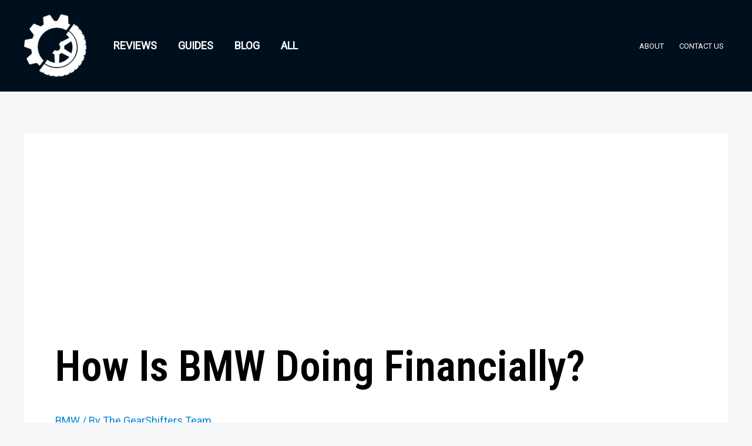

--- FILE ---
content_type: text/html; charset=utf-8
request_url: https://www.google.com/recaptcha/api2/aframe
body_size: 256
content:
<!DOCTYPE HTML><html><head><meta http-equiv="content-type" content="text/html; charset=UTF-8"></head><body><script nonce="riRuv6mlsNWcSTS7i7Xqlg">/** Anti-fraud and anti-abuse applications only. See google.com/recaptcha */ try{var clients={'sodar':'https://pagead2.googlesyndication.com/pagead/sodar?'};window.addEventListener("message",function(a){try{if(a.source===window.parent){var b=JSON.parse(a.data);var c=clients[b['id']];if(c){var d=document.createElement('img');d.src=c+b['params']+'&rc='+(localStorage.getItem("rc::a")?sessionStorage.getItem("rc::b"):"");window.document.body.appendChild(d);sessionStorage.setItem("rc::e",parseInt(sessionStorage.getItem("rc::e")||0)+1);localStorage.setItem("rc::h",'1762672758433');}}}catch(b){}});window.parent.postMessage("_grecaptcha_ready", "*");}catch(b){}</script></body></html>